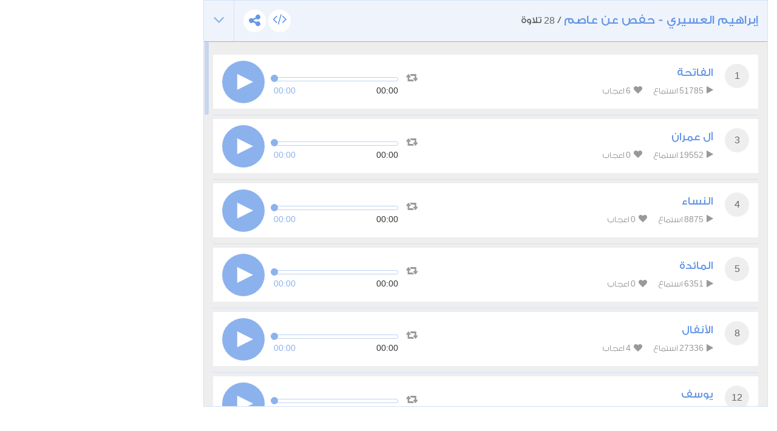

--- FILE ---
content_type: text/html; charset=UTF-8
request_url: https://www.tvquran.com/ar/recitation/505/embeddable
body_size: 5695
content:

<!DOCTYPE html>
<html lang="ar">
  <head>
    <meta charset="utf-8">
    <title>إبراهيم العسيري - حفص عن عاصم - القرآن الكريم تحميل و استماع</title>
    <meta name="description" content="تلاوات القرآن الكريم استماع و تحميل مباشر من موقع تي في قرآن، تحميل المصحف الكامل برابط واحد و تلاوة قرآن كريم مجود و مرتل بصيغة mp3 و جودة عالية, استمع القران الكريم ترتيل و تجويد أشهر القراء مع تنزيل قراءة المصحف المكتوب و السور القرآنية من موقع قران كريم">
    <meta name="author" content="Rawafed">
    <meta http-equiv="X-UA-Compatible" content="IE=edge">
    <meta name="viewport" content="width=device-width, initial-scale=1">
    <link rel="preconnect" href="//tvquran.com">
    
    <link rel="icon" type="image/x-icon" href="/favicon.ico" />
    <meta name="application-name" content="القرآن الكريم تحميل و استماع" />

    <link rel="publisher" href="https://plus.google.com/+tvquran/" />
    <link rel="home" href="https://www.tvquran.com/ar/" />
    
      <script type="text/javascript">
          var googletag = googletag || {};
          googletag.cmd = googletag.cmd || [];
          (function() {
              var gads = document.createElement('script');
              gads.async = true;
              gads.type = 'text/javascript';
              var useSSL = 'https:' == document.location.protocol;
              gads.src = (useSSL ? 'https:' : 'http:') +
                      '//www.googletagservices.com/tag/js/gpt.js';
              var node = document.getElementsByTagName('script')[0];
              node.parentNode.insertBefore(gads, node);
          })();

          googletag.cmd.push(function() {
              googletag.defineSlot('/2673571/tvQuran_250x250', [250, 250], 'div-gpt-ad-1467488181904-0').addService(googletag.pubads());
              googletag.pubads().enableSingleRequest();
              googletag.enableServices();
          });

          //        googletag.cmd.push(function() {
          //            googletag.defineSlot('/2673571/tvQuran_728x90', [728, 90], 'div-gpt-ad-1467513625965-0').addService(googletag.pubads());
          //            googletag.pubads().enableSingleRequest();
          //            googletag.enableServices();
          //        });

          googletag.cmd.push(function() {
              var mapLeader = googletag.sizeMapping().
              addSize([320, 400], [250, 250]).
              addSize([768, 200], [728, 90]).
              build();

              window.LeaderSlot= googletag.defineSlot('/2673571/tvQuran', [320,50], 'div-gpt-ad-1393979881710-0').
              defineSizeMapping(mapLeader).
              addService(googletag.pubads());

              googletag.enableServices();

          });
      </script>

    <script type="text/javascript">

        var _gaq = _gaq || [];
        _gaq.push(['_setAccount', 'UA-25072439-1']);
        _gaq.push(['_trackPageview']);

        (function() {
          var ga = document.createElement('script'); ga.type = 'text/javascript'; ga.async = true;
          ga.src = ('https:' == document.location.protocol ? 'https://ssl' : 'http://www') + '.google-analytics.com/ga.js';
          var s = document.getElementsByTagName('script')[0]; s.parentNode.insertBefore(ga, s);
        })();

    </script>

    
    <!-- Favicons -->
    <link rel="shortcut icon" type='image/x-icon' href="/bundles/tvquran/img/favicon/favicon.ico">
    <link rel="apple-touch-icon-precomposed" sizes="144x144" href="/bundles/tvquran/img/favicon/apple-touch-icon-144x144-precomposed.png">
    <link rel="apple-touch-icon-precomposed" sizes="114x114" href="/bundles/tvquran/img/favicon/apple-touch-icon-114x114-precomposed.png">
    <link rel="apple-touch-icon-precomposed" sizes="72x72" href="/bundles/tvquran/img/favicon/apple-touch-icon-72x72-precomposed.png">
    <link rel="apple-touch-icon-precomposed" href="/bundles/tvquran/img/favicon/apple-touch-icon-precomposed.png">

    <!-- CSS -->
    <link rel="stylesheet" type="text/css" href="/bundles/tvquran/css/bootstrap.min.css">
    <link rel="stylesheet" type="text/css" href="/bundles/tvquran/css/elements.css">
    <link rel="stylesheet" type="text/css" href="/bundles/tvquran/css/style.css">
    <link rel="stylesheet" type="text/css" href="/bundles/tvquran/css/rtl.css">
    <link rel="stylesheet" type="text/css" href="/bundles/tvquran/css/tvQuran.css">

    <!--Icons include-->
    <link href="/bundles/tvquran/fonts/awesome/css/font-awesome.min.css" rel="stylesheet">

    <!-- MAIN FONT - Change this -->
    <link href='https://fonts.googleapis.com/css?family=Open+Sans:400,700,800,600,300,300italic,400italic,600italic,700italic,800italic' rel='stylesheet' type='text/css'>
    
      <!-- HTML5 Shim and Respond.js IE8 support of HTML5 elements and media queries -->
    <!--[if lt IE 9]>
    <script src="/bundles/tvquran/js/lt-ie9/html5shiv.js"></script>
    <script src="/bundles/tvquran/js/lt-ie9/respond.min.js"></script>
    <script src="/bundles/tvquran/js/lt-ie9/css3-mediaqueries.js"></script>
    <![endif]-->
  </head>
  <body>
  <!-- View Alert on IE ---------------------------------------------------------------------------- -->
  <!--[if (lt IE 9) | IE 9]>
  <div class="alert alert-error">
      <p>
          <strong>Warning! This page may not display correctly.</strong>
          <br>
          You are using an outdated version of Internet Explorer. For a faster, safer browsing experience.
      </p>
      <a class="btn btn-white"
         href="http://windows.microsoft.com/en-US/internet-explorer/products/ie/home?ocid=ie6_countdown_bannercode"
         target="_blank">Update Now!</a>

  </div>
  <![endif]-->

  
  <section>
          <div id="maincol" class="col-lg-9">
    <div style="margin-top: 0;"  class="moshaf-group" id="sheikh-msahif">
                                                                                                                                                                                                                                                                                                                                                        
<div class="panel" style="margin-bottom: 0;" >
  <div class="moshaf-title">
    <div class="pull-left">
      <a data-toggle="collapse" class="collapse-head angle-togg" data-parent="#sheikh-msahif" href="#moshaf-1"><i class="fa fa-angle-down"></i></a>
    </div>
    <div class="pull-left moshaf-title-action">
            <a class="btn-white-circle  openclose" href="#moshaf1-code"><i class="fa fa-code"></i></a>
      <div class="dropdown icon-share actions-sharing">
        <a class=" cur btn-white-circle" data-toggle="dropdown"><i class="fa fa-share-alt"></i></a>
        <div class="dropdown-menu">
          <div class="share-box" data-counts="off" data-title="إبراهيم العسيري - حفص عن عاصم" data-url="https://www.tvquran.com/ar/collection/7/%D8%A5%D8%A8%D8%B1%D8%A7%D9%87%D9%8A%D9%85-%D8%A7%D9%84%D8%B9%D8%B3%D9%8A%D8%B1%D9%8A-%D8%AD%D9%81%D8%B5-%D8%B9%D9%86-%D8%B9%D8%A7%D8%B5%D9%85"></div>
        </div>
      </div>
    </div>

    <a data-toggle="collapse" class="collapse-head" data-parent="#sheikh-msahif" href="#moshaf-1">
      <h2>إبراهيم العسيري - حفص عن عاصم</h2> / <span class="font-eng">28</span> تلاوة
    </a>

    <div class="code" id="moshaf1-code">
      <textarea readonly class="form-control codearea" rows="1"><iframe align="center" src="https://www.tvquran.com/ar/recitation/7/collection_embeddable" frameborder="0" allowtransparency="1" scrolling="no" width="825" height="670"></iframe></textarea>
    </div>
  </div>
  <div id="moshaf-1" class="moshaf panel-collapse collapse in">
    <div class="panel-body">
      <ul class="main-list">
                                          <li>
                              
            
            
    
                        
                                                                    
    <article class="w-box" id="playercell-501">
                    <span class="sorah-num">1</span>
                <div class="listitem-details">
                            <h4><span>الفاتحة</span></h4>
            
            <div class="listitem-action">
                <a><i class="fa fa-play"></i> <span class="font-eng">51785</span> استماع</a>
                <a><i class="fa fa-heart"></i> <span class="font-eng" id="upVotes_501">6</span> اعجاب</a>
            </div>
            <div class="listitem-action" style="display: none;">
                                
                <a href="javascript:;" class="rateEntry " data-id="501"><i class="fa fa-heart-o"></i> أعجبني</a>

                                <div class="dropdown actions-sharing">
                    <a class="dropdown-toggle cur" data-toggle="dropdown"><i class="fa fa-share-alt"></i> مشاركة</a>
                    <div class="dropdown-menu">
                        <div class="share-box" id="sharing_501" data-title="الفاتحة" data-url="https://www.tvquran.com/ar/recitation/501"></div>
                    </div>
                </div>

                <a href="//download.tvquran.com/download/TvQuran.com__Al-Asiri/001.mp3" download="//download.tvquran.com/download/TvQuran.com__Al-Asiri/001.mp3"><i class="fa fa-download"></i> تحميل</a>
                <div class="dropdown">
                    <a class="dropdown-toggle cur" data-toggle="dropdown"><i class="fa fa-bars"></i>أخرى</a>
                    <div class="dropdown-menu">
                        <a class="dropdown-item openclose" href="#audio501-code">كود الإضافة للصفحات</a>
                        <a class="dropdown-item report-problem" href="/ar/recitation/501/report-problem"  title="الفاتحة">تبليغ عن مشكلة</a>
                    </div>
                </div>
            </div>
        </div>

        <div class="audio-player">
            <a class="repeat-track" id="repeattrack-501" data-audioid="audiofile-501-9152179063" data-toggle="tooltip" data-placement="top" title="تكرار المقطع باستمرار"><i class="fa fa-retweet"></i></a>
            <div class="audioPlayer" id="audiofile-501-9152179063" data-file="//download.tvquran.com/download/TvQuran.com__Al-Asiri/001.mp3">يتم تحميل مشغل الصوتيات</div>
        </div>

        <div class="code" id="audio501-code">
            <textarea readonly class="form-control codearea" rows="1"><iframe align="center" src="https://www.tvquran.com/ar/recitation/501/embeddable" frameborder="0" allowtransparency="1" scrolling="no" width="825" height="670"></iframe></textarea>
        </div>
    </article>
            </li>
          
                                                                            
                                                                                                    <li>
                              
            
                        
    
                        
                                                                    
    <article class="w-box" id="playercell-22531">
                    <span class="sorah-num">3</span>
                <div class="listitem-details">
                            <h4><span>آل عمران</span></h4>
            
            <div class="listitem-action">
                <a><i class="fa fa-play"></i> <span class="font-eng">19552</span> استماع</a>
                <a><i class="fa fa-heart"></i> <span class="font-eng" id="upVotes_22531">0</span> اعجاب</a>
            </div>
            <div class="listitem-action" style="display: none;">
                                
                <a href="javascript:;" class="rateEntry " data-id="22531"><i class="fa fa-heart-o"></i> أعجبني</a>

                                <div class="dropdown actions-sharing">
                    <a class="dropdown-toggle cur" data-toggle="dropdown"><i class="fa fa-share-alt"></i> مشاركة</a>
                    <div class="dropdown-menu">
                        <div class="share-box" id="sharing_22531" data-title="آل عمران" data-url="https://www.tvquran.com/ar/recitation/19174"></div>
                    </div>
                </div>

                <a href="//download.tvquran.com/download/recitations/8/7/5d727ca2a9cfd.mp3" download="//download.tvquran.com/download/recitations/8/7/5d727ca2a9cfd.mp3"><i class="fa fa-download"></i> تحميل</a>
                <div class="dropdown">
                    <a class="dropdown-toggle cur" data-toggle="dropdown"><i class="fa fa-bars"></i>أخرى</a>
                    <div class="dropdown-menu">
                        <a class="dropdown-item openclose" href="#audio22531-code">كود الإضافة للصفحات</a>
                        <a class="dropdown-item report-problem" href="/ar/recitation/19174/report-problem"  title="آل عمران">تبليغ عن مشكلة</a>
                    </div>
                </div>
            </div>
        </div>

        <div class="audio-player">
            <a class="repeat-track" id="repeattrack-22531" data-audioid="audiofile-22531-1557821259" data-toggle="tooltip" data-placement="top" title="تكرار المقطع باستمرار"><i class="fa fa-retweet"></i></a>
            <div class="audioPlayer" id="audiofile-22531-1557821259" data-file="//download.tvquran.com/download/recitations/8/7/5d727ca2a9cfd.mp3">يتم تحميل مشغل الصوتيات</div>
        </div>

        <div class="code" id="audio22531-code">
            <textarea readonly class="form-control codearea" rows="1"><iframe align="center" src="https://www.tvquran.com/ar/recitation/19174/embeddable" frameborder="0" allowtransparency="1" scrolling="no" width="825" height="670"></iframe></textarea>
        </div>
    </article>
            </li>
          
                                                                                                    <li>
                              
            
                        
    
                        
                                                                    
    <article class="w-box" id="playercell-22532">
                    <span class="sorah-num">4</span>
                <div class="listitem-details">
                            <h4><span>النساء</span></h4>
            
            <div class="listitem-action">
                <a><i class="fa fa-play"></i> <span class="font-eng">8875</span> استماع</a>
                <a><i class="fa fa-heart"></i> <span class="font-eng" id="upVotes_22532">0</span> اعجاب</a>
            </div>
            <div class="listitem-action" style="display: none;">
                                
                <a href="javascript:;" class="rateEntry " data-id="22532"><i class="fa fa-heart-o"></i> أعجبني</a>

                                <div class="dropdown actions-sharing">
                    <a class="dropdown-toggle cur" data-toggle="dropdown"><i class="fa fa-share-alt"></i> مشاركة</a>
                    <div class="dropdown-menu">
                        <div class="share-box" id="sharing_22532" data-title="النساء" data-url="https://www.tvquran.com/ar/recitation/19175"></div>
                    </div>
                </div>

                <a href="//download.tvquran.com/download/recitations/8/7/5d727ef718b88.mp3" download="//download.tvquran.com/download/recitations/8/7/5d727ef718b88.mp3"><i class="fa fa-download"></i> تحميل</a>
                <div class="dropdown">
                    <a class="dropdown-toggle cur" data-toggle="dropdown"><i class="fa fa-bars"></i>أخرى</a>
                    <div class="dropdown-menu">
                        <a class="dropdown-item openclose" href="#audio22532-code">كود الإضافة للصفحات</a>
                        <a class="dropdown-item report-problem" href="/ar/recitation/19175/report-problem"  title="النساء">تبليغ عن مشكلة</a>
                    </div>
                </div>
            </div>
        </div>

        <div class="audio-player">
            <a class="repeat-track" id="repeattrack-22532" data-audioid="audiofile-22532-4027148151" data-toggle="tooltip" data-placement="top" title="تكرار المقطع باستمرار"><i class="fa fa-retweet"></i></a>
            <div class="audioPlayer" id="audiofile-22532-4027148151" data-file="//download.tvquran.com/download/recitations/8/7/5d727ef718b88.mp3">يتم تحميل مشغل الصوتيات</div>
        </div>

        <div class="code" id="audio22532-code">
            <textarea readonly class="form-control codearea" rows="1"><iframe align="center" src="https://www.tvquran.com/ar/recitation/19175/embeddable" frameborder="0" allowtransparency="1" scrolling="no" width="825" height="670"></iframe></textarea>
        </div>
    </article>
            </li>
          
                                                                                                    <li>
                              
            
                        
    
                        
                                                                    
    <article class="w-box" id="playercell-22533">
                    <span class="sorah-num">5</span>
                <div class="listitem-details">
                            <h4><span>المائدة</span></h4>
            
            <div class="listitem-action">
                <a><i class="fa fa-play"></i> <span class="font-eng">6351</span> استماع</a>
                <a><i class="fa fa-heart"></i> <span class="font-eng" id="upVotes_22533">0</span> اعجاب</a>
            </div>
            <div class="listitem-action" style="display: none;">
                                
                <a href="javascript:;" class="rateEntry " data-id="22533"><i class="fa fa-heart-o"></i> أعجبني</a>

                                <div class="dropdown actions-sharing">
                    <a class="dropdown-toggle cur" data-toggle="dropdown"><i class="fa fa-share-alt"></i> مشاركة</a>
                    <div class="dropdown-menu">
                        <div class="share-box" id="sharing_22533" data-title="المائدة" data-url="https://www.tvquran.com/ar/recitation/19176"></div>
                    </div>
                </div>

                <a href="//download.tvquran.com/download/recitations/8/7/5d727f6faf5bc.mp3" download="//download.tvquran.com/download/recitations/8/7/5d727f6faf5bc.mp3"><i class="fa fa-download"></i> تحميل</a>
                <div class="dropdown">
                    <a class="dropdown-toggle cur" data-toggle="dropdown"><i class="fa fa-bars"></i>أخرى</a>
                    <div class="dropdown-menu">
                        <a class="dropdown-item openclose" href="#audio22533-code">كود الإضافة للصفحات</a>
                        <a class="dropdown-item report-problem" href="/ar/recitation/19176/report-problem"  title="المائدة">تبليغ عن مشكلة</a>
                    </div>
                </div>
            </div>
        </div>

        <div class="audio-player">
            <a class="repeat-track" id="repeattrack-22533" data-audioid="audiofile-22533-4271505683" data-toggle="tooltip" data-placement="top" title="تكرار المقطع باستمرار"><i class="fa fa-retweet"></i></a>
            <div class="audioPlayer" id="audiofile-22533-4271505683" data-file="//download.tvquran.com/download/recitations/8/7/5d727f6faf5bc.mp3">يتم تحميل مشغل الصوتيات</div>
        </div>

        <div class="code" id="audio22533-code">
            <textarea readonly class="form-control codearea" rows="1"><iframe align="center" src="https://www.tvquran.com/ar/recitation/19176/embeddable" frameborder="0" allowtransparency="1" scrolling="no" width="825" height="670"></iframe></textarea>
        </div>
    </article>
            </li>
          
                                                                            
                                                                            
                                                                                                    <li>
                              
            
            
    
                        
                                                                    
    <article class="w-box" id="playercell-502">
                    <span class="sorah-num">8</span>
                <div class="listitem-details">
                            <h4><span>الأنفال</span></h4>
            
            <div class="listitem-action">
                <a><i class="fa fa-play"></i> <span class="font-eng">27336</span> استماع</a>
                <a><i class="fa fa-heart"></i> <span class="font-eng" id="upVotes_502">4</span> اعجاب</a>
            </div>
            <div class="listitem-action" style="display: none;">
                                
                <a href="javascript:;" class="rateEntry " data-id="502"><i class="fa fa-heart-o"></i> أعجبني</a>

                                <div class="dropdown actions-sharing">
                    <a class="dropdown-toggle cur" data-toggle="dropdown"><i class="fa fa-share-alt"></i> مشاركة</a>
                    <div class="dropdown-menu">
                        <div class="share-box" id="sharing_502" data-title="الأنفال" data-url="https://www.tvquran.com/ar/recitation/502"></div>
                    </div>
                </div>

                <a href="//download.tvquran.com/download/TvQuran.com__Al-Asiri/008.mp3" download="//download.tvquran.com/download/TvQuran.com__Al-Asiri/008.mp3"><i class="fa fa-download"></i> تحميل</a>
                <div class="dropdown">
                    <a class="dropdown-toggle cur" data-toggle="dropdown"><i class="fa fa-bars"></i>أخرى</a>
                    <div class="dropdown-menu">
                        <a class="dropdown-item openclose" href="#audio502-code">كود الإضافة للصفحات</a>
                        <a class="dropdown-item report-problem" href="/ar/recitation/502/report-problem"  title="الأنفال">تبليغ عن مشكلة</a>
                    </div>
                </div>
            </div>
        </div>

        <div class="audio-player">
            <a class="repeat-track" id="repeattrack-502" data-audioid="audiofile-502-7325986054" data-toggle="tooltip" data-placement="top" title="تكرار المقطع باستمرار"><i class="fa fa-retweet"></i></a>
            <div class="audioPlayer" id="audiofile-502-7325986054" data-file="//download.tvquran.com/download/TvQuran.com__Al-Asiri/008.mp3">يتم تحميل مشغل الصوتيات</div>
        </div>

        <div class="code" id="audio502-code">
            <textarea readonly class="form-control codearea" rows="1"><iframe align="center" src="https://www.tvquran.com/ar/recitation/502/embeddable" frameborder="0" allowtransparency="1" scrolling="no" width="825" height="670"></iframe></textarea>
        </div>
    </article>
            </li>
          
                                                                            
                                                                            
                                                                            
                                                                                                    <li>
                              
            
                        
    
                        
                                                                    
    <article class="w-box" id="playercell-22534">
                    <span class="sorah-num">12</span>
                <div class="listitem-details">
                            <h4><span>يوسف</span></h4>
            
            <div class="listitem-action">
                <a><i class="fa fa-play"></i> <span class="font-eng">6662</span> استماع</a>
                <a><i class="fa fa-heart"></i> <span class="font-eng" id="upVotes_22534">0</span> اعجاب</a>
            </div>
            <div class="listitem-action" style="display: none;">
                                
                <a href="javascript:;" class="rateEntry " data-id="22534"><i class="fa fa-heart-o"></i> أعجبني</a>

                                <div class="dropdown actions-sharing">
                    <a class="dropdown-toggle cur" data-toggle="dropdown"><i class="fa fa-share-alt"></i> مشاركة</a>
                    <div class="dropdown-menu">
                        <div class="share-box" id="sharing_22534" data-title="يوسف" data-url="https://www.tvquran.com/ar/recitation/19177"></div>
                    </div>
                </div>

                <a href="//download.tvquran.com/download/recitations/8/7/5d72803062e9a.mp3" download="//download.tvquran.com/download/recitations/8/7/5d72803062e9a.mp3"><i class="fa fa-download"></i> تحميل</a>
                <div class="dropdown">
                    <a class="dropdown-toggle cur" data-toggle="dropdown"><i class="fa fa-bars"></i>أخرى</a>
                    <div class="dropdown-menu">
                        <a class="dropdown-item openclose" href="#audio22534-code">كود الإضافة للصفحات</a>
                        <a class="dropdown-item report-problem" href="/ar/recitation/19177/report-problem"  title="يوسف">تبليغ عن مشكلة</a>
                    </div>
                </div>
            </div>
        </div>

        <div class="audio-player">
            <a class="repeat-track" id="repeattrack-22534" data-audioid="audiofile-22534-8454451760" data-toggle="tooltip" data-placement="top" title="تكرار المقطع باستمرار"><i class="fa fa-retweet"></i></a>
            <div class="audioPlayer" id="audiofile-22534-8454451760" data-file="//download.tvquran.com/download/recitations/8/7/5d72803062e9a.mp3">يتم تحميل مشغل الصوتيات</div>
        </div>

        <div class="code" id="audio22534-code">
            <textarea readonly class="form-control codearea" rows="1"><iframe align="center" src="https://www.tvquran.com/ar/recitation/19177/embeddable" frameborder="0" allowtransparency="1" scrolling="no" width="825" height="670"></iframe></textarea>
        </div>
    </article>
            </li>
          
                                                                                                    <li>
                              
            
                        
    
                        
                                                                    
    <article class="w-box" id="playercell-22536">
                    <span class="sorah-num">13</span>
                <div class="listitem-details">
                            <h4><span>الرعد</span></h4>
            
            <div class="listitem-action">
                <a><i class="fa fa-play"></i> <span class="font-eng">5546</span> استماع</a>
                <a><i class="fa fa-heart"></i> <span class="font-eng" id="upVotes_22536">0</span> اعجاب</a>
            </div>
            <div class="listitem-action" style="display: none;">
                                
                <a href="javascript:;" class="rateEntry " data-id="22536"><i class="fa fa-heart-o"></i> أعجبني</a>

                                <div class="dropdown actions-sharing">
                    <a class="dropdown-toggle cur" data-toggle="dropdown"><i class="fa fa-share-alt"></i> مشاركة</a>
                    <div class="dropdown-menu">
                        <div class="share-box" id="sharing_22536" data-title="الرعد" data-url="https://www.tvquran.com/ar/recitation/19179"></div>
                    </div>
                </div>

                <a href="//download.tvquran.com/download/recitations/8/7/5d72828b8b26f.mp3" download="//download.tvquran.com/download/recitations/8/7/5d72828b8b26f.mp3"><i class="fa fa-download"></i> تحميل</a>
                <div class="dropdown">
                    <a class="dropdown-toggle cur" data-toggle="dropdown"><i class="fa fa-bars"></i>أخرى</a>
                    <div class="dropdown-menu">
                        <a class="dropdown-item openclose" href="#audio22536-code">كود الإضافة للصفحات</a>
                        <a class="dropdown-item report-problem" href="/ar/recitation/19179/report-problem"  title="الرعد">تبليغ عن مشكلة</a>
                    </div>
                </div>
            </div>
        </div>

        <div class="audio-player">
            <a class="repeat-track" id="repeattrack-22536" data-audioid="audiofile-22536-2074201040" data-toggle="tooltip" data-placement="top" title="تكرار المقطع باستمرار"><i class="fa fa-retweet"></i></a>
            <div class="audioPlayer" id="audiofile-22536-2074201040" data-file="//download.tvquran.com/download/recitations/8/7/5d72828b8b26f.mp3">يتم تحميل مشغل الصوتيات</div>
        </div>

        <div class="code" id="audio22536-code">
            <textarea readonly class="form-control codearea" rows="1"><iframe align="center" src="https://www.tvquran.com/ar/recitation/19179/embeddable" frameborder="0" allowtransparency="1" scrolling="no" width="825" height="670"></iframe></textarea>
        </div>
    </article>
            </li>
          
                                                                                                    <li>
                              
            
            
    
                        
                                                                    
    <article class="w-box" id="playercell-503">
                    <span class="sorah-num">14</span>
                <div class="listitem-details">
                            <h4><span>إبراهيم</span></h4>
            
            <div class="listitem-action">
                <a><i class="fa fa-play"></i> <span class="font-eng">15174</span> استماع</a>
                <a><i class="fa fa-heart"></i> <span class="font-eng" id="upVotes_503">3</span> اعجاب</a>
            </div>
            <div class="listitem-action" style="display: none;">
                                
                <a href="javascript:;" class="rateEntry " data-id="503"><i class="fa fa-heart-o"></i> أعجبني</a>

                                <div class="dropdown actions-sharing">
                    <a class="dropdown-toggle cur" data-toggle="dropdown"><i class="fa fa-share-alt"></i> مشاركة</a>
                    <div class="dropdown-menu">
                        <div class="share-box" id="sharing_503" data-title="إبراهيم" data-url="https://www.tvquran.com/ar/recitation/503"></div>
                    </div>
                </div>

                <a href="//download.tvquran.com/download/TvQuran.com__Al-Asiri/014.mp3" download="//download.tvquran.com/download/TvQuran.com__Al-Asiri/014.mp3"><i class="fa fa-download"></i> تحميل</a>
                <div class="dropdown">
                    <a class="dropdown-toggle cur" data-toggle="dropdown"><i class="fa fa-bars"></i>أخرى</a>
                    <div class="dropdown-menu">
                        <a class="dropdown-item openclose" href="#audio503-code">كود الإضافة للصفحات</a>
                        <a class="dropdown-item report-problem" href="/ar/recitation/503/report-problem"  title="إبراهيم">تبليغ عن مشكلة</a>
                    </div>
                </div>
            </div>
        </div>

        <div class="audio-player">
            <a class="repeat-track" id="repeattrack-503" data-audioid="audiofile-503-7318259209" data-toggle="tooltip" data-placement="top" title="تكرار المقطع باستمرار"><i class="fa fa-retweet"></i></a>
            <div class="audioPlayer" id="audiofile-503-7318259209" data-file="//download.tvquran.com/download/TvQuran.com__Al-Asiri/014.mp3">يتم تحميل مشغل الصوتيات</div>
        </div>

        <div class="code" id="audio503-code">
            <textarea readonly class="form-control codearea" rows="1"><iframe align="center" src="https://www.tvquran.com/ar/recitation/503/embeddable" frameborder="0" allowtransparency="1" scrolling="no" width="825" height="670"></iframe></textarea>
        </div>
    </article>
            </li>
          
                                                                            
                                                                            
                                                                                                    <li>
                              
            
                        
    
                        
                                                                    
    <article class="w-box" id="playercell-22537">
                    <span class="sorah-num">17</span>
                <div class="listitem-details">
                            <h4><span>الإسراء</span></h4>
            
            <div class="listitem-action">
                <a><i class="fa fa-play"></i> <span class="font-eng">4546</span> استماع</a>
                <a><i class="fa fa-heart"></i> <span class="font-eng" id="upVotes_22537">0</span> اعجاب</a>
            </div>
            <div class="listitem-action" style="display: none;">
                                
                <a href="javascript:;" class="rateEntry " data-id="22537"><i class="fa fa-heart-o"></i> أعجبني</a>

                                <div class="dropdown actions-sharing">
                    <a class="dropdown-toggle cur" data-toggle="dropdown"><i class="fa fa-share-alt"></i> مشاركة</a>
                    <div class="dropdown-menu">
                        <div class="share-box" id="sharing_22537" data-title="الإسراء" data-url="https://www.tvquran.com/ar/recitation/19180"></div>
                    </div>
                </div>

                <a href="//download.tvquran.com/download/recitations/8/7/5d7282f73dbef.mp3" download="//download.tvquran.com/download/recitations/8/7/5d7282f73dbef.mp3"><i class="fa fa-download"></i> تحميل</a>
                <div class="dropdown">
                    <a class="dropdown-toggle cur" data-toggle="dropdown"><i class="fa fa-bars"></i>أخرى</a>
                    <div class="dropdown-menu">
                        <a class="dropdown-item openclose" href="#audio22537-code">كود الإضافة للصفحات</a>
                        <a class="dropdown-item report-problem" href="/ar/recitation/19180/report-problem"  title="الإسراء">تبليغ عن مشكلة</a>
                    </div>
                </div>
            </div>
        </div>

        <div class="audio-player">
            <a class="repeat-track" id="repeattrack-22537" data-audioid="audiofile-22537-6222689302" data-toggle="tooltip" data-placement="top" title="تكرار المقطع باستمرار"><i class="fa fa-retweet"></i></a>
            <div class="audioPlayer" id="audiofile-22537-6222689302" data-file="//download.tvquran.com/download/recitations/8/7/5d7282f73dbef.mp3">يتم تحميل مشغل الصوتيات</div>
        </div>

        <div class="code" id="audio22537-code">
            <textarea readonly class="form-control codearea" rows="1"><iframe align="center" src="https://www.tvquran.com/ar/recitation/19180/embeddable" frameborder="0" allowtransparency="1" scrolling="no" width="825" height="670"></iframe></textarea>
        </div>
    </article>
            </li>
          
                                                                                                    <li>
                              
            
                        
    
                        
                                                                    
    <article class="w-box" id="playercell-22535">
                    <span class="sorah-num">18</span>
                <div class="listitem-details">
                            <h4><span>الكهف</span></h4>
            
            <div class="listitem-action">
                <a><i class="fa fa-play"></i> <span class="font-eng">4617</span> استماع</a>
                <a><i class="fa fa-heart"></i> <span class="font-eng" id="upVotes_22535">0</span> اعجاب</a>
            </div>
            <div class="listitem-action" style="display: none;">
                                
                <a href="javascript:;" class="rateEntry " data-id="22535"><i class="fa fa-heart-o"></i> أعجبني</a>

                                <div class="dropdown actions-sharing">
                    <a class="dropdown-toggle cur" data-toggle="dropdown"><i class="fa fa-share-alt"></i> مشاركة</a>
                    <div class="dropdown-menu">
                        <div class="share-box" id="sharing_22535" data-title="الكهف" data-url="https://www.tvquran.com/ar/recitation/19178"></div>
                    </div>
                </div>

                <a href="//download.tvquran.com/download/recitations/8/7/5d72813b45a12.mp3" download="//download.tvquran.com/download/recitations/8/7/5d72813b45a12.mp3"><i class="fa fa-download"></i> تحميل</a>
                <div class="dropdown">
                    <a class="dropdown-toggle cur" data-toggle="dropdown"><i class="fa fa-bars"></i>أخرى</a>
                    <div class="dropdown-menu">
                        <a class="dropdown-item openclose" href="#audio22535-code">كود الإضافة للصفحات</a>
                        <a class="dropdown-item report-problem" href="/ar/recitation/19178/report-problem"  title="الكهف">تبليغ عن مشكلة</a>
                    </div>
                </div>
            </div>
        </div>

        <div class="audio-player">
            <a class="repeat-track" id="repeattrack-22535" data-audioid="audiofile-22535-9827774979" data-toggle="tooltip" data-placement="top" title="تكرار المقطع باستمرار"><i class="fa fa-retweet"></i></a>
            <div class="audioPlayer" id="audiofile-22535-9827774979" data-file="//download.tvquran.com/download/recitations/8/7/5d72813b45a12.mp3">يتم تحميل مشغل الصوتيات</div>
        </div>

        <div class="code" id="audio22535-code">
            <textarea readonly class="form-control codearea" rows="1"><iframe align="center" src="https://www.tvquran.com/ar/recitation/19178/embeddable" frameborder="0" allowtransparency="1" scrolling="no" width="825" height="670"></iframe></textarea>
        </div>
    </article>
            </li>
          
                                                                                                    <li>
                              
            
            
    
                        
                                                                    
    <article class="w-box" id="playercell-504">
                    <span class="sorah-num">19</span>
                <div class="listitem-details">
                            <h4><span>مريم</span></h4>
            
            <div class="listitem-action">
                <a><i class="fa fa-play"></i> <span class="font-eng">13370</span> استماع</a>
                <a><i class="fa fa-heart"></i> <span class="font-eng" id="upVotes_504">3</span> اعجاب</a>
            </div>
            <div class="listitem-action" style="display: none;">
                                
                <a href="javascript:;" class="rateEntry " data-id="504"><i class="fa fa-heart-o"></i> أعجبني</a>

                                <div class="dropdown actions-sharing">
                    <a class="dropdown-toggle cur" data-toggle="dropdown"><i class="fa fa-share-alt"></i> مشاركة</a>
                    <div class="dropdown-menu">
                        <div class="share-box" id="sharing_504" data-title="مريم" data-url="https://www.tvquran.com/ar/recitation/504"></div>
                    </div>
                </div>

                <a href="//download.tvquran.com/download/TvQuran.com__Al-Asiri/019.mp3" download="//download.tvquran.com/download/TvQuran.com__Al-Asiri/019.mp3"><i class="fa fa-download"></i> تحميل</a>
                <div class="dropdown">
                    <a class="dropdown-toggle cur" data-toggle="dropdown"><i class="fa fa-bars"></i>أخرى</a>
                    <div class="dropdown-menu">
                        <a class="dropdown-item openclose" href="#audio504-code">كود الإضافة للصفحات</a>
                        <a class="dropdown-item report-problem" href="/ar/recitation/504/report-problem"  title="مريم">تبليغ عن مشكلة</a>
                    </div>
                </div>
            </div>
        </div>

        <div class="audio-player">
            <a class="repeat-track" id="repeattrack-504" data-audioid="audiofile-504-2907290256" data-toggle="tooltip" data-placement="top" title="تكرار المقطع باستمرار"><i class="fa fa-retweet"></i></a>
            <div class="audioPlayer" id="audiofile-504-2907290256" data-file="//download.tvquran.com/download/TvQuran.com__Al-Asiri/019.mp3">يتم تحميل مشغل الصوتيات</div>
        </div>

        <div class="code" id="audio504-code">
            <textarea readonly class="form-control codearea" rows="1"><iframe align="center" src="https://www.tvquran.com/ar/recitation/504/embeddable" frameborder="0" allowtransparency="1" scrolling="no" width="825" height="670"></iframe></textarea>
        </div>
    </article>
            </li>
          
                                                                                                    <li>
                              
            
                        
    
                        
                                                                    
    <article class="w-box" id="playercell-22538">
                    <span class="sorah-num">20</span>
                <div class="listitem-details">
                            <h4><span>طه</span></h4>
            
            <div class="listitem-action">
                <a><i class="fa fa-play"></i> <span class="font-eng">4348</span> استماع</a>
                <a><i class="fa fa-heart"></i> <span class="font-eng" id="upVotes_22538">0</span> اعجاب</a>
            </div>
            <div class="listitem-action" style="display: none;">
                                
                <a href="javascript:;" class="rateEntry " data-id="22538"><i class="fa fa-heart-o"></i> أعجبني</a>

                                <div class="dropdown actions-sharing">
                    <a class="dropdown-toggle cur" data-toggle="dropdown"><i class="fa fa-share-alt"></i> مشاركة</a>
                    <div class="dropdown-menu">
                        <div class="share-box" id="sharing_22538" data-title="طه" data-url="https://www.tvquran.com/ar/recitation/19181"></div>
                    </div>
                </div>

                <a href="//download.tvquran.com/download/recitations/8/7/5d728382555ae.mp3" download="//download.tvquran.com/download/recitations/8/7/5d728382555ae.mp3"><i class="fa fa-download"></i> تحميل</a>
                <div class="dropdown">
                    <a class="dropdown-toggle cur" data-toggle="dropdown"><i class="fa fa-bars"></i>أخرى</a>
                    <div class="dropdown-menu">
                        <a class="dropdown-item openclose" href="#audio22538-code">كود الإضافة للصفحات</a>
                        <a class="dropdown-item report-problem" href="/ar/recitation/19181/report-problem"  title="طه">تبليغ عن مشكلة</a>
                    </div>
                </div>
            </div>
        </div>

        <div class="audio-player">
            <a class="repeat-track" id="repeattrack-22538" data-audioid="audiofile-22538-8712580265" data-toggle="tooltip" data-placement="top" title="تكرار المقطع باستمرار"><i class="fa fa-retweet"></i></a>
            <div class="audioPlayer" id="audiofile-22538-8712580265" data-file="//download.tvquran.com/download/recitations/8/7/5d728382555ae.mp3">يتم تحميل مشغل الصوتيات</div>
        </div>

        <div class="code" id="audio22538-code">
            <textarea readonly class="form-control codearea" rows="1"><iframe align="center" src="https://www.tvquran.com/ar/recitation/19181/embeddable" frameborder="0" allowtransparency="1" scrolling="no" width="825" height="670"></iframe></textarea>
        </div>
    </article>
            </li>
          
                                                                                                    <li>
                              
            
            
    
                        
                                                                    
    <article class="w-box" id="playercell-505">
                    <span class="sorah-num">21</span>
                <div class="listitem-details">
                            <h4><span>الأنبياء</span></h4>
            
            <div class="listitem-action">
                <a><i class="fa fa-play"></i> <span class="font-eng">9981</span> استماع</a>
                <a><i class="fa fa-heart"></i> <span class="font-eng" id="upVotes_505">2</span> اعجاب</a>
            </div>
            <div class="listitem-action" style="display: none;">
                                
                <a href="javascript:;" class="rateEntry " data-id="505"><i class="fa fa-heart-o"></i> أعجبني</a>

                                <div class="dropdown actions-sharing">
                    <a class="dropdown-toggle cur" data-toggle="dropdown"><i class="fa fa-share-alt"></i> مشاركة</a>
                    <div class="dropdown-menu">
                        <div class="share-box" id="sharing_505" data-title="الأنبياء" data-url="https://www.tvquran.com/ar/recitation/505"></div>
                    </div>
                </div>

                <a href="//download.tvquran.com/download/TvQuran.com__Al-Asiri/021.mp3" download="//download.tvquran.com/download/TvQuran.com__Al-Asiri/021.mp3"><i class="fa fa-download"></i> تحميل</a>
                <div class="dropdown">
                    <a class="dropdown-toggle cur" data-toggle="dropdown"><i class="fa fa-bars"></i>أخرى</a>
                    <div class="dropdown-menu">
                        <a class="dropdown-item openclose" href="#audio505-code">كود الإضافة للصفحات</a>
                        <a class="dropdown-item report-problem" href="/ar/recitation/505/report-problem"  title="الأنبياء">تبليغ عن مشكلة</a>
                    </div>
                </div>
            </div>
        </div>

        <div class="audio-player">
            <a class="repeat-track" id="repeattrack-505" data-audioid="audiofile-505-6419081880" data-toggle="tooltip" data-placement="top" title="تكرار المقطع باستمرار"><i class="fa fa-retweet"></i></a>
            <div class="audioPlayer" id="audiofile-505-6419081880" data-file="//download.tvquran.com/download/TvQuran.com__Al-Asiri/021.mp3">يتم تحميل مشغل الصوتيات</div>
        </div>

        <div class="code" id="audio505-code">
            <textarea readonly class="form-control codearea" rows="1"><iframe align="center" src="https://www.tvquran.com/ar/recitation/505/embeddable" frameborder="0" allowtransparency="1" scrolling="no" width="825" height="670"></iframe></textarea>
        </div>
    </article>
            </li>
          
                                                                            
                                                                                                    <li>
                              
            
            
    
                        
                                                                    
    <article class="w-box" id="playercell-506">
                    <span class="sorah-num">23</span>
                <div class="listitem-details">
                            <h4><span>المؤمنون</span></h4>
            
            <div class="listitem-action">
                <a><i class="fa fa-play"></i> <span class="font-eng">85657</span> استماع</a>
                <a><i class="fa fa-heart"></i> <span class="font-eng" id="upVotes_506">1</span> اعجاب</a>
            </div>
            <div class="listitem-action" style="display: none;">
                                
                <a href="javascript:;" class="rateEntry " data-id="506"><i class="fa fa-heart-o"></i> أعجبني</a>

                                <div class="dropdown actions-sharing">
                    <a class="dropdown-toggle cur" data-toggle="dropdown"><i class="fa fa-share-alt"></i> مشاركة</a>
                    <div class="dropdown-menu">
                        <div class="share-box" id="sharing_506" data-title="المؤمنون" data-url="https://www.tvquran.com/ar/recitation/506"></div>
                    </div>
                </div>

                <a href="//download.tvquran.com/download/TvQuran.com__Al-Asiri/023.MP3" download="//download.tvquran.com/download/TvQuran.com__Al-Asiri/023.MP3"><i class="fa fa-download"></i> تحميل</a>
                <div class="dropdown">
                    <a class="dropdown-toggle cur" data-toggle="dropdown"><i class="fa fa-bars"></i>أخرى</a>
                    <div class="dropdown-menu">
                        <a class="dropdown-item openclose" href="#audio506-code">كود الإضافة للصفحات</a>
                        <a class="dropdown-item report-problem" href="/ar/recitation/506/report-problem"  title="المؤمنون">تبليغ عن مشكلة</a>
                    </div>
                </div>
            </div>
        </div>

        <div class="audio-player">
            <a class="repeat-track" id="repeattrack-506" data-audioid="audiofile-506-3749562884" data-toggle="tooltip" data-placement="top" title="تكرار المقطع باستمرار"><i class="fa fa-retweet"></i></a>
            <div class="audioPlayer" id="audiofile-506-3749562884" data-file="//download.tvquran.com/download/TvQuran.com__Al-Asiri/023.MP3">يتم تحميل مشغل الصوتيات</div>
        </div>

        <div class="code" id="audio506-code">
            <textarea readonly class="form-control codearea" rows="1"><iframe align="center" src="https://www.tvquran.com/ar/recitation/506/embeddable" frameborder="0" allowtransparency="1" scrolling="no" width="825" height="670"></iframe></textarea>
        </div>
    </article>
            </li>
          
                                                                            
                                                                            
                                                                            
                                                                                                    <li>
                              
            
            
    
                        
                                                                    
    <article class="w-box" id="playercell-507">
                    <span class="sorah-num">27</span>
                <div class="listitem-details">
                            <h4><span>النمل</span></h4>
            
            <div class="listitem-action">
                <a><i class="fa fa-play"></i> <span class="font-eng">7682</span> استماع</a>
                <a><i class="fa fa-heart"></i> <span class="font-eng" id="upVotes_507">0</span> اعجاب</a>
            </div>
            <div class="listitem-action" style="display: none;">
                                
                <a href="javascript:;" class="rateEntry " data-id="507"><i class="fa fa-heart-o"></i> أعجبني</a>

                                <div class="dropdown actions-sharing">
                    <a class="dropdown-toggle cur" data-toggle="dropdown"><i class="fa fa-share-alt"></i> مشاركة</a>
                    <div class="dropdown-menu">
                        <div class="share-box" id="sharing_507" data-title="النمل" data-url="https://www.tvquran.com/ar/recitation/507"></div>
                    </div>
                </div>

                <a href="//download.tvquran.com/download/TvQuran.com__Al-Asiri/027.mp3" download="//download.tvquran.com/download/TvQuran.com__Al-Asiri/027.mp3"><i class="fa fa-download"></i> تحميل</a>
                <div class="dropdown">
                    <a class="dropdown-toggle cur" data-toggle="dropdown"><i class="fa fa-bars"></i>أخرى</a>
                    <div class="dropdown-menu">
                        <a class="dropdown-item openclose" href="#audio507-code">كود الإضافة للصفحات</a>
                        <a class="dropdown-item report-problem" href="/ar/recitation/507/report-problem"  title="النمل">تبليغ عن مشكلة</a>
                    </div>
                </div>
            </div>
        </div>

        <div class="audio-player">
            <a class="repeat-track" id="repeattrack-507" data-audioid="audiofile-507-5755292125" data-toggle="tooltip" data-placement="top" title="تكرار المقطع باستمرار"><i class="fa fa-retweet"></i></a>
            <div class="audioPlayer" id="audiofile-507-5755292125" data-file="//download.tvquran.com/download/TvQuran.com__Al-Asiri/027.mp3">يتم تحميل مشغل الصوتيات</div>
        </div>

        <div class="code" id="audio507-code">
            <textarea readonly class="form-control codearea" rows="1"><iframe align="center" src="https://www.tvquran.com/ar/recitation/507/embeddable" frameborder="0" allowtransparency="1" scrolling="no" width="825" height="670"></iframe></textarea>
        </div>
    </article>
            </li>
          
                                                                            
                                                                            
                                                                            
                                                                            
                                                                            
                                                                            
                                                                                                    <li>
                              
            
                        
    
                        
                                                                    
    <article class="w-box" id="playercell-22539">
                    <span class="sorah-num">34</span>
                <div class="listitem-details">
                            <h4><span>سبأ</span></h4>
            
            <div class="listitem-action">
                <a><i class="fa fa-play"></i> <span class="font-eng">3078</span> استماع</a>
                <a><i class="fa fa-heart"></i> <span class="font-eng" id="upVotes_22539">0</span> اعجاب</a>
            </div>
            <div class="listitem-action" style="display: none;">
                                
                <a href="javascript:;" class="rateEntry " data-id="22539"><i class="fa fa-heart-o"></i> أعجبني</a>

                                <div class="dropdown actions-sharing">
                    <a class="dropdown-toggle cur" data-toggle="dropdown"><i class="fa fa-share-alt"></i> مشاركة</a>
                    <div class="dropdown-menu">
                        <div class="share-box" id="sharing_22539" data-title="سبأ" data-url="https://www.tvquran.com/ar/recitation/19182"></div>
                    </div>
                </div>

                <a href="//download.tvquran.com/download/recitations/8/7/5d7283b8c6551.mp3" download="//download.tvquran.com/download/recitations/8/7/5d7283b8c6551.mp3"><i class="fa fa-download"></i> تحميل</a>
                <div class="dropdown">
                    <a class="dropdown-toggle cur" data-toggle="dropdown"><i class="fa fa-bars"></i>أخرى</a>
                    <div class="dropdown-menu">
                        <a class="dropdown-item openclose" href="#audio22539-code">كود الإضافة للصفحات</a>
                        <a class="dropdown-item report-problem" href="/ar/recitation/19182/report-problem"  title="سبأ">تبليغ عن مشكلة</a>
                    </div>
                </div>
            </div>
        </div>

        <div class="audio-player">
            <a class="repeat-track" id="repeattrack-22539" data-audioid="audiofile-22539-7773786975" data-toggle="tooltip" data-placement="top" title="تكرار المقطع باستمرار"><i class="fa fa-retweet"></i></a>
            <div class="audioPlayer" id="audiofile-22539-7773786975" data-file="//download.tvquran.com/download/recitations/8/7/5d7283b8c6551.mp3">يتم تحميل مشغل الصوتيات</div>
        </div>

        <div class="code" id="audio22539-code">
            <textarea readonly class="form-control codearea" rows="1"><iframe align="center" src="https://www.tvquran.com/ar/recitation/19182/embeddable" frameborder="0" allowtransparency="1" scrolling="no" width="825" height="670"></iframe></textarea>
        </div>
    </article>
            </li>
          
                                                                            
                                                                                                    <li>
                              
            
                        
    
                        
                                                                    
    <article class="w-box" id="playercell-22540">
                    <span class="sorah-num">36</span>
                <div class="listitem-details">
                            <h4><span>يس</span></h4>
            
            <div class="listitem-action">
                <a><i class="fa fa-play"></i> <span class="font-eng">3600</span> استماع</a>
                <a><i class="fa fa-heart"></i> <span class="font-eng" id="upVotes_22540">0</span> اعجاب</a>
            </div>
            <div class="listitem-action" style="display: none;">
                                
                <a href="javascript:;" class="rateEntry " data-id="22540"><i class="fa fa-heart-o"></i> أعجبني</a>

                                <div class="dropdown actions-sharing">
                    <a class="dropdown-toggle cur" data-toggle="dropdown"><i class="fa fa-share-alt"></i> مشاركة</a>
                    <div class="dropdown-menu">
                        <div class="share-box" id="sharing_22540" data-title="يس" data-url="https://www.tvquran.com/ar/recitation/19183"></div>
                    </div>
                </div>

                <a href="//download.tvquran.com/download/recitations/8/7/5d7283de7246d.mp3" download="//download.tvquran.com/download/recitations/8/7/5d7283de7246d.mp3"><i class="fa fa-download"></i> تحميل</a>
                <div class="dropdown">
                    <a class="dropdown-toggle cur" data-toggle="dropdown"><i class="fa fa-bars"></i>أخرى</a>
                    <div class="dropdown-menu">
                        <a class="dropdown-item openclose" href="#audio22540-code">كود الإضافة للصفحات</a>
                        <a class="dropdown-item report-problem" href="/ar/recitation/19183/report-problem"  title="يس">تبليغ عن مشكلة</a>
                    </div>
                </div>
            </div>
        </div>

        <div class="audio-player">
            <a class="repeat-track" id="repeattrack-22540" data-audioid="audiofile-22540-4495116440" data-toggle="tooltip" data-placement="top" title="تكرار المقطع باستمرار"><i class="fa fa-retweet"></i></a>
            <div class="audioPlayer" id="audiofile-22540-4495116440" data-file="//download.tvquran.com/download/recitations/8/7/5d7283de7246d.mp3">يتم تحميل مشغل الصوتيات</div>
        </div>

        <div class="code" id="audio22540-code">
            <textarea readonly class="form-control codearea" rows="1"><iframe align="center" src="https://www.tvquran.com/ar/recitation/19183/embeddable" frameborder="0" allowtransparency="1" scrolling="no" width="825" height="670"></iframe></textarea>
        </div>
    </article>
            </li>
          
                                                                            
                                                                                                    <li>
                              
            
                        
    
                        
                                                                    
    <article class="w-box" id="playercell-22541">
                    <span class="sorah-num">38</span>
                <div class="listitem-details">
                            <h4><span>ص</span></h4>
            
            <div class="listitem-action">
                <a><i class="fa fa-play"></i> <span class="font-eng">3970</span> استماع</a>
                <a><i class="fa fa-heart"></i> <span class="font-eng" id="upVotes_22541">0</span> اعجاب</a>
            </div>
            <div class="listitem-action" style="display: none;">
                                
                <a href="javascript:;" class="rateEntry " data-id="22541"><i class="fa fa-heart-o"></i> أعجبني</a>

                                <div class="dropdown actions-sharing">
                    <a class="dropdown-toggle cur" data-toggle="dropdown"><i class="fa fa-share-alt"></i> مشاركة</a>
                    <div class="dropdown-menu">
                        <div class="share-box" id="sharing_22541" data-title="ص" data-url="https://www.tvquran.com/ar/recitation/19184"></div>
                    </div>
                </div>

                <a href="//download.tvquran.com/download/recitations/8/7/5d72840ac616d.mp3" download="//download.tvquran.com/download/recitations/8/7/5d72840ac616d.mp3"><i class="fa fa-download"></i> تحميل</a>
                <div class="dropdown">
                    <a class="dropdown-toggle cur" data-toggle="dropdown"><i class="fa fa-bars"></i>أخرى</a>
                    <div class="dropdown-menu">
                        <a class="dropdown-item openclose" href="#audio22541-code">كود الإضافة للصفحات</a>
                        <a class="dropdown-item report-problem" href="/ar/recitation/19184/report-problem"  title="ص">تبليغ عن مشكلة</a>
                    </div>
                </div>
            </div>
        </div>

        <div class="audio-player">
            <a class="repeat-track" id="repeattrack-22541" data-audioid="audiofile-22541-7339594779" data-toggle="tooltip" data-placement="top" title="تكرار المقطع باستمرار"><i class="fa fa-retweet"></i></a>
            <div class="audioPlayer" id="audiofile-22541-7339594779" data-file="//download.tvquran.com/download/recitations/8/7/5d72840ac616d.mp3">يتم تحميل مشغل الصوتيات</div>
        </div>

        <div class="code" id="audio22541-code">
            <textarea readonly class="form-control codearea" rows="1"><iframe align="center" src="https://www.tvquran.com/ar/recitation/19184/embeddable" frameborder="0" allowtransparency="1" scrolling="no" width="825" height="670"></iframe></textarea>
        </div>
    </article>
            </li>
          
                                                                            
                                                                            
                                                                            
                                                                            
                                                                            
                                                                            
                                                                            
                                                                            
                                                                            
                                                                            
                                                                            
                                                                            
                                                                                                    <li>
                              
            
                        
    
                        
                                                                    
    <article class="w-box" id="playercell-11206">
                    <span class="sorah-num">51</span>
                <div class="listitem-details">
                            <h4><span>الذاريات</span></h4>
            
            <div class="listitem-action">
                <a><i class="fa fa-play"></i> <span class="font-eng">6763</span> استماع</a>
                <a><i class="fa fa-heart"></i> <span class="font-eng" id="upVotes_11206">1</span> اعجاب</a>
            </div>
            <div class="listitem-action" style="display: none;">
                                
                <a href="javascript:;" class="rateEntry " data-id="11206"><i class="fa fa-heart-o"></i> أعجبني</a>

                                <div class="dropdown actions-sharing">
                    <a class="dropdown-toggle cur" data-toggle="dropdown"><i class="fa fa-share-alt"></i> مشاركة</a>
                    <div class="dropdown-menu">
                        <div class="share-box" id="sharing_11206" data-title="الذاريات" data-url="https://www.tvquran.com/ar/recitation/10643"></div>
                    </div>
                </div>

                <a href="//download.tvquran.com/download/recitations/8/7/5d72850d88570.mp3" download="//download.tvquran.com/download/recitations/8/7/5d72850d88570.mp3"><i class="fa fa-download"></i> تحميل</a>
                <div class="dropdown">
                    <a class="dropdown-toggle cur" data-toggle="dropdown"><i class="fa fa-bars"></i>أخرى</a>
                    <div class="dropdown-menu">
                        <a class="dropdown-item openclose" href="#audio11206-code">كود الإضافة للصفحات</a>
                        <a class="dropdown-item report-problem" href="/ar/recitation/10643/report-problem"  title="الذاريات">تبليغ عن مشكلة</a>
                    </div>
                </div>
            </div>
        </div>

        <div class="audio-player">
            <a class="repeat-track" id="repeattrack-11206" data-audioid="audiofile-11206-1910334145" data-toggle="tooltip" data-placement="top" title="تكرار المقطع باستمرار"><i class="fa fa-retweet"></i></a>
            <div class="audioPlayer" id="audiofile-11206-1910334145" data-file="//download.tvquran.com/download/recitations/8/7/5d72850d88570.mp3">يتم تحميل مشغل الصوتيات</div>
        </div>

        <div class="code" id="audio11206-code">
            <textarea readonly class="form-control codearea" rows="1"><iframe align="center" src="https://www.tvquran.com/ar/recitation/10643/embeddable" frameborder="0" allowtransparency="1" scrolling="no" width="825" height="670"></iframe></textarea>
        </div>
    </article>
            </li>
          
                                                                            
                                                                                                    <li>
                              
            
            
    
                        
                                                                    
    <article class="w-box" id="playercell-508">
                    <span class="sorah-num">53</span>
                <div class="listitem-details">
                            <h4><span>النجم</span></h4>
            
            <div class="listitem-action">
                <a><i class="fa fa-play"></i> <span class="font-eng">6630</span> استماع</a>
                <a><i class="fa fa-heart"></i> <span class="font-eng" id="upVotes_508">0</span> اعجاب</a>
            </div>
            <div class="listitem-action" style="display: none;">
                                
                <a href="javascript:;" class="rateEntry " data-id="508"><i class="fa fa-heart-o"></i> أعجبني</a>

                                <div class="dropdown actions-sharing">
                    <a class="dropdown-toggle cur" data-toggle="dropdown"><i class="fa fa-share-alt"></i> مشاركة</a>
                    <div class="dropdown-menu">
                        <div class="share-box" id="sharing_508" data-title="النجم" data-url="https://www.tvquran.com/ar/recitation/508"></div>
                    </div>
                </div>

                <a href="//download.tvquran.com/download/TvQuran.com__Al-Asiri/053.mp3" download="//download.tvquran.com/download/TvQuran.com__Al-Asiri/053.mp3"><i class="fa fa-download"></i> تحميل</a>
                <div class="dropdown">
                    <a class="dropdown-toggle cur" data-toggle="dropdown"><i class="fa fa-bars"></i>أخرى</a>
                    <div class="dropdown-menu">
                        <a class="dropdown-item openclose" href="#audio508-code">كود الإضافة للصفحات</a>
                        <a class="dropdown-item report-problem" href="/ar/recitation/508/report-problem"  title="النجم">تبليغ عن مشكلة</a>
                    </div>
                </div>
            </div>
        </div>

        <div class="audio-player">
            <a class="repeat-track" id="repeattrack-508" data-audioid="audiofile-508-7502408083" data-toggle="tooltip" data-placement="top" title="تكرار المقطع باستمرار"><i class="fa fa-retweet"></i></a>
            <div class="audioPlayer" id="audiofile-508-7502408083" data-file="//download.tvquran.com/download/TvQuran.com__Al-Asiri/053.mp3">يتم تحميل مشغل الصوتيات</div>
        </div>

        <div class="code" id="audio508-code">
            <textarea readonly class="form-control codearea" rows="1"><iframe align="center" src="https://www.tvquran.com/ar/recitation/508/embeddable" frameborder="0" allowtransparency="1" scrolling="no" width="825" height="670"></iframe></textarea>
        </div>
    </article>
            </li>
          
                                                                                                    <li>
                              
            
            
    
                        
                                                                    
    <article class="w-box" id="playercell-509">
                    <span class="sorah-num">54</span>
                <div class="listitem-details">
                            <h4><span>القمر</span></h4>
            
            <div class="listitem-action">
                <a><i class="fa fa-play"></i> <span class="font-eng">6217</span> استماع</a>
                <a><i class="fa fa-heart"></i> <span class="font-eng" id="upVotes_509">0</span> اعجاب</a>
            </div>
            <div class="listitem-action" style="display: none;">
                                
                <a href="javascript:;" class="rateEntry " data-id="509"><i class="fa fa-heart-o"></i> أعجبني</a>

                                <div class="dropdown actions-sharing">
                    <a class="dropdown-toggle cur" data-toggle="dropdown"><i class="fa fa-share-alt"></i> مشاركة</a>
                    <div class="dropdown-menu">
                        <div class="share-box" id="sharing_509" data-title="القمر" data-url="https://www.tvquran.com/ar/recitation/509"></div>
                    </div>
                </div>

                <a href="//download.tvquran.com/download/TvQuran.com__Al-Asiri/054.MP3" download="//download.tvquran.com/download/TvQuran.com__Al-Asiri/054.MP3"><i class="fa fa-download"></i> تحميل</a>
                <div class="dropdown">
                    <a class="dropdown-toggle cur" data-toggle="dropdown"><i class="fa fa-bars"></i>أخرى</a>
                    <div class="dropdown-menu">
                        <a class="dropdown-item openclose" href="#audio509-code">كود الإضافة للصفحات</a>
                        <a class="dropdown-item report-problem" href="/ar/recitation/509/report-problem"  title="القمر">تبليغ عن مشكلة</a>
                    </div>
                </div>
            </div>
        </div>

        <div class="audio-player">
            <a class="repeat-track" id="repeattrack-509" data-audioid="audiofile-509-6780421120" data-toggle="tooltip" data-placement="top" title="تكرار المقطع باستمرار"><i class="fa fa-retweet"></i></a>
            <div class="audioPlayer" id="audiofile-509-6780421120" data-file="//download.tvquran.com/download/TvQuran.com__Al-Asiri/054.MP3">يتم تحميل مشغل الصوتيات</div>
        </div>

        <div class="code" id="audio509-code">
            <textarea readonly class="form-control codearea" rows="1"><iframe align="center" src="https://www.tvquran.com/ar/recitation/509/embeddable" frameborder="0" allowtransparency="1" scrolling="no" width="825" height="670"></iframe></textarea>
        </div>
    </article>
            </li>
          
                                                                            
                                                                                                    <li>
                              
            
            
    
                        
                                                                    
    <article class="w-box" id="playercell-510">
                    <span class="sorah-num">56</span>
                <div class="listitem-details">
                            <h4><span>الواقعة</span></h4>
            
            <div class="listitem-action">
                <a><i class="fa fa-play"></i> <span class="font-eng">6877</span> استماع</a>
                <a><i class="fa fa-heart"></i> <span class="font-eng" id="upVotes_510">2</span> اعجاب</a>
            </div>
            <div class="listitem-action" style="display: none;">
                                
                <a href="javascript:;" class="rateEntry " data-id="510"><i class="fa fa-heart-o"></i> أعجبني</a>

                                <div class="dropdown actions-sharing">
                    <a class="dropdown-toggle cur" data-toggle="dropdown"><i class="fa fa-share-alt"></i> مشاركة</a>
                    <div class="dropdown-menu">
                        <div class="share-box" id="sharing_510" data-title="الواقعة" data-url="https://www.tvquran.com/ar/recitation/510"></div>
                    </div>
                </div>

                <a href="//download.tvquran.com/download/TvQuran.com__Al-Asiri/056.MP3" download="//download.tvquran.com/download/TvQuran.com__Al-Asiri/056.MP3"><i class="fa fa-download"></i> تحميل</a>
                <div class="dropdown">
                    <a class="dropdown-toggle cur" data-toggle="dropdown"><i class="fa fa-bars"></i>أخرى</a>
                    <div class="dropdown-menu">
                        <a class="dropdown-item openclose" href="#audio510-code">كود الإضافة للصفحات</a>
                        <a class="dropdown-item report-problem" href="/ar/recitation/510/report-problem"  title="الواقعة">تبليغ عن مشكلة</a>
                    </div>
                </div>
            </div>
        </div>

        <div class="audio-player">
            <a class="repeat-track" id="repeattrack-510" data-audioid="audiofile-510-4668217903" data-toggle="tooltip" data-placement="top" title="تكرار المقطع باستمرار"><i class="fa fa-retweet"></i></a>
            <div class="audioPlayer" id="audiofile-510-4668217903" data-file="//download.tvquran.com/download/TvQuran.com__Al-Asiri/056.MP3">يتم تحميل مشغل الصوتيات</div>
        </div>

        <div class="code" id="audio510-code">
            <textarea readonly class="form-control codearea" rows="1"><iframe align="center" src="https://www.tvquran.com/ar/recitation/510/embeddable" frameborder="0" allowtransparency="1" scrolling="no" width="825" height="670"></iframe></textarea>
        </div>
    </article>
            </li>
          
                                                                            
                                                                            
                                                                            
                                                                            
                                                                            
                                                                                                    <li>
                              
            
                        
    
                        
                                                                    
    <article class="w-box" id="playercell-13443">
                    <span class="sorah-num">62</span>
                <div class="listitem-details">
                            <h4><span>الجمعة</span></h4>
            
            <div class="listitem-action">
                <a><i class="fa fa-play"></i> <span class="font-eng">2971</span> استماع</a>
                <a><i class="fa fa-heart"></i> <span class="font-eng" id="upVotes_13443">0</span> اعجاب</a>
            </div>
            <div class="listitem-action" style="display: none;">
                                
                <a href="javascript:;" class="rateEntry " data-id="13443"><i class="fa fa-heart-o"></i> أعجبني</a>

                                <div class="dropdown actions-sharing">
                    <a class="dropdown-toggle cur" data-toggle="dropdown"><i class="fa fa-share-alt"></i> مشاركة</a>
                    <div class="dropdown-menu">
                        <div class="share-box" id="sharing_13443" data-title="الجمعة" data-url="https://www.tvquran.com/ar/recitation/12336"></div>
                    </div>
                </div>

                <a href="//download.tvquran.com/download/recitations/8/7/5d72865a48648.mp3" download="//download.tvquran.com/download/recitations/8/7/5d72865a48648.mp3"><i class="fa fa-download"></i> تحميل</a>
                <div class="dropdown">
                    <a class="dropdown-toggle cur" data-toggle="dropdown"><i class="fa fa-bars"></i>أخرى</a>
                    <div class="dropdown-menu">
                        <a class="dropdown-item openclose" href="#audio13443-code">كود الإضافة للصفحات</a>
                        <a class="dropdown-item report-problem" href="/ar/recitation/12336/report-problem"  title="الجمعة">تبليغ عن مشكلة</a>
                    </div>
                </div>
            </div>
        </div>

        <div class="audio-player">
            <a class="repeat-track" id="repeattrack-13443" data-audioid="audiofile-13443-1988361795" data-toggle="tooltip" data-placement="top" title="تكرار المقطع باستمرار"><i class="fa fa-retweet"></i></a>
            <div class="audioPlayer" id="audiofile-13443-1988361795" data-file="//download.tvquran.com/download/recitations/8/7/5d72865a48648.mp3">يتم تحميل مشغل الصوتيات</div>
        </div>

        <div class="code" id="audio13443-code">
            <textarea readonly class="form-control codearea" rows="1"><iframe align="center" src="https://www.tvquran.com/ar/recitation/12336/embeddable" frameborder="0" allowtransparency="1" scrolling="no" width="825" height="670"></iframe></textarea>
        </div>
    </article>
            </li>
          
                                                                            
                                                                            
                                                                            
                                                                            
                                                                                                    <li>
                              
            
                        
    
                        
                                                                    
    <article class="w-box" id="playercell-22542">
                    <span class="sorah-num">67</span>
                <div class="listitem-details">
                            <h4><span>الملك</span></h4>
            
            <div class="listitem-action">
                <a><i class="fa fa-play"></i> <span class="font-eng">8321</span> استماع</a>
                <a><i class="fa fa-heart"></i> <span class="font-eng" id="upVotes_22542">0</span> اعجاب</a>
            </div>
            <div class="listitem-action" style="display: none;">
                                
                <a href="javascript:;" class="rateEntry " data-id="22542"><i class="fa fa-heart-o"></i> أعجبني</a>

                                <div class="dropdown actions-sharing">
                    <a class="dropdown-toggle cur" data-toggle="dropdown"><i class="fa fa-share-alt"></i> مشاركة</a>
                    <div class="dropdown-menu">
                        <div class="share-box" id="sharing_22542" data-title="الملك" data-url="https://www.tvquran.com/ar/recitation/19185"></div>
                    </div>
                </div>

                <a href="//download.tvquran.com/download/recitations/8/7/5d72843de9e9e.mp3" download="//download.tvquran.com/download/recitations/8/7/5d72843de9e9e.mp3"><i class="fa fa-download"></i> تحميل</a>
                <div class="dropdown">
                    <a class="dropdown-toggle cur" data-toggle="dropdown"><i class="fa fa-bars"></i>أخرى</a>
                    <div class="dropdown-menu">
                        <a class="dropdown-item openclose" href="#audio22542-code">كود الإضافة للصفحات</a>
                        <a class="dropdown-item report-problem" href="/ar/recitation/19185/report-problem"  title="الملك">تبليغ عن مشكلة</a>
                    </div>
                </div>
            </div>
        </div>

        <div class="audio-player">
            <a class="repeat-track" id="repeattrack-22542" data-audioid="audiofile-22542-9972859202" data-toggle="tooltip" data-placement="top" title="تكرار المقطع باستمرار"><i class="fa fa-retweet"></i></a>
            <div class="audioPlayer" id="audiofile-22542-9972859202" data-file="//download.tvquran.com/download/recitations/8/7/5d72843de9e9e.mp3">يتم تحميل مشغل الصوتيات</div>
        </div>

        <div class="code" id="audio22542-code">
            <textarea readonly class="form-control codearea" rows="1"><iframe align="center" src="https://www.tvquran.com/ar/recitation/19185/embeddable" frameborder="0" allowtransparency="1" scrolling="no" width="825" height="670"></iframe></textarea>
        </div>
    </article>
            </li>
          
                                                                            
                                                                                                    <li>
                              
            
            
    
                        
                                                                    
    <article class="w-box" id="playercell-511">
                    <span class="sorah-num">69</span>
                <div class="listitem-details">
                            <h4><span>الحاقة</span></h4>
            
            <div class="listitem-action">
                <a><i class="fa fa-play"></i> <span class="font-eng">6613</span> استماع</a>
                <a><i class="fa fa-heart"></i> <span class="font-eng" id="upVotes_511">0</span> اعجاب</a>
            </div>
            <div class="listitem-action" style="display: none;">
                                
                <a href="javascript:;" class="rateEntry " data-id="511"><i class="fa fa-heart-o"></i> أعجبني</a>

                                <div class="dropdown actions-sharing">
                    <a class="dropdown-toggle cur" data-toggle="dropdown"><i class="fa fa-share-alt"></i> مشاركة</a>
                    <div class="dropdown-menu">
                        <div class="share-box" id="sharing_511" data-title="الحاقة" data-url="https://www.tvquran.com/ar/recitation/511"></div>
                    </div>
                </div>

                <a href="//download.tvquran.com/download/TvQuran.com__Al-Asiri/069.MP3" download="//download.tvquran.com/download/TvQuran.com__Al-Asiri/069.MP3"><i class="fa fa-download"></i> تحميل</a>
                <div class="dropdown">
                    <a class="dropdown-toggle cur" data-toggle="dropdown"><i class="fa fa-bars"></i>أخرى</a>
                    <div class="dropdown-menu">
                        <a class="dropdown-item openclose" href="#audio511-code">كود الإضافة للصفحات</a>
                        <a class="dropdown-item report-problem" href="/ar/recitation/511/report-problem"  title="الحاقة">تبليغ عن مشكلة</a>
                    </div>
                </div>
            </div>
        </div>

        <div class="audio-player">
            <a class="repeat-track" id="repeattrack-511" data-audioid="audiofile-511-7264729570" data-toggle="tooltip" data-placement="top" title="تكرار المقطع باستمرار"><i class="fa fa-retweet"></i></a>
            <div class="audioPlayer" id="audiofile-511-7264729570" data-file="//download.tvquran.com/download/TvQuran.com__Al-Asiri/069.MP3">يتم تحميل مشغل الصوتيات</div>
        </div>

        <div class="code" id="audio511-code">
            <textarea readonly class="form-control codearea" rows="1"><iframe align="center" src="https://www.tvquran.com/ar/recitation/511/embeddable" frameborder="0" allowtransparency="1" scrolling="no" width="825" height="670"></iframe></textarea>
        </div>
    </article>
            </li>
          
                                                                                                    <li>
                              
            
            
    
                        
                                                                    
    <article class="w-box" id="playercell-512">
                    <span class="sorah-num">70</span>
                <div class="listitem-details">
                            <h4><span>المعارج</span></h4>
            
            <div class="listitem-action">
                <a><i class="fa fa-play"></i> <span class="font-eng">6868</span> استماع</a>
                <a><i class="fa fa-heart"></i> <span class="font-eng" id="upVotes_512">1</span> اعجاب</a>
            </div>
            <div class="listitem-action" style="display: none;">
                                
                <a href="javascript:;" class="rateEntry " data-id="512"><i class="fa fa-heart-o"></i> أعجبني</a>

                                <div class="dropdown actions-sharing">
                    <a class="dropdown-toggle cur" data-toggle="dropdown"><i class="fa fa-share-alt"></i> مشاركة</a>
                    <div class="dropdown-menu">
                        <div class="share-box" id="sharing_512" data-title="المعارج" data-url="https://www.tvquran.com/ar/recitation/512"></div>
                    </div>
                </div>

                <a href="//download.tvquran.com/download/TvQuran.com__Al-Asiri/070.mp3" download="//download.tvquran.com/download/TvQuran.com__Al-Asiri/070.mp3"><i class="fa fa-download"></i> تحميل</a>
                <div class="dropdown">
                    <a class="dropdown-toggle cur" data-toggle="dropdown"><i class="fa fa-bars"></i>أخرى</a>
                    <div class="dropdown-menu">
                        <a class="dropdown-item openclose" href="#audio512-code">كود الإضافة للصفحات</a>
                        <a class="dropdown-item report-problem" href="/ar/recitation/512/report-problem"  title="المعارج">تبليغ عن مشكلة</a>
                    </div>
                </div>
            </div>
        </div>

        <div class="audio-player">
            <a class="repeat-track" id="repeattrack-512" data-audioid="audiofile-512-9776662965" data-toggle="tooltip" data-placement="top" title="تكرار المقطع باستمرار"><i class="fa fa-retweet"></i></a>
            <div class="audioPlayer" id="audiofile-512-9776662965" data-file="//download.tvquran.com/download/TvQuran.com__Al-Asiri/070.mp3">يتم تحميل مشغل الصوتيات</div>
        </div>

        <div class="code" id="audio512-code">
            <textarea readonly class="form-control codearea" rows="1"><iframe align="center" src="https://www.tvquran.com/ar/recitation/512/embeddable" frameborder="0" allowtransparency="1" scrolling="no" width="825" height="670"></iframe></textarea>
        </div>
    </article>
            </li>
          
                                                                            
                                                                            
                                                                            
                                                                            
                                                                                                    <li>
                              
            
            
    
                        
                                                                    
    <article class="w-box" id="playercell-513">
                    <span class="sorah-num">75</span>
                <div class="listitem-details">
                            <h4><span>القيامة</span></h4>
            
            <div class="listitem-action">
                <a><i class="fa fa-play"></i> <span class="font-eng">6806</span> استماع</a>
                <a><i class="fa fa-heart"></i> <span class="font-eng" id="upVotes_513">1</span> اعجاب</a>
            </div>
            <div class="listitem-action" style="display: none;">
                                
                <a href="javascript:;" class="rateEntry " data-id="513"><i class="fa fa-heart-o"></i> أعجبني</a>

                                <div class="dropdown actions-sharing">
                    <a class="dropdown-toggle cur" data-toggle="dropdown"><i class="fa fa-share-alt"></i> مشاركة</a>
                    <div class="dropdown-menu">
                        <div class="share-box" id="sharing_513" data-title="القيامة" data-url="https://www.tvquran.com/ar/recitation/513"></div>
                    </div>
                </div>

                <a href="//download.tvquran.com/download/TvQuran.com__Al-Asiri/075.MP3" download="//download.tvquran.com/download/TvQuran.com__Al-Asiri/075.MP3"><i class="fa fa-download"></i> تحميل</a>
                <div class="dropdown">
                    <a class="dropdown-toggle cur" data-toggle="dropdown"><i class="fa fa-bars"></i>أخرى</a>
                    <div class="dropdown-menu">
                        <a class="dropdown-item openclose" href="#audio513-code">كود الإضافة للصفحات</a>
                        <a class="dropdown-item report-problem" href="/ar/recitation/513/report-problem"  title="القيامة">تبليغ عن مشكلة</a>
                    </div>
                </div>
            </div>
        </div>

        <div class="audio-player">
            <a class="repeat-track" id="repeattrack-513" data-audioid="audiofile-513-8054959024" data-toggle="tooltip" data-placement="top" title="تكرار المقطع باستمرار"><i class="fa fa-retweet"></i></a>
            <div class="audioPlayer" id="audiofile-513-8054959024" data-file="//download.tvquran.com/download/TvQuran.com__Al-Asiri/075.MP3">يتم تحميل مشغل الصوتيات</div>
        </div>

        <div class="code" id="audio513-code">
            <textarea readonly class="form-control codearea" rows="1"><iframe align="center" src="https://www.tvquran.com/ar/recitation/513/embeddable" frameborder="0" allowtransparency="1" scrolling="no" width="825" height="670"></iframe></textarea>
        </div>
    </article>
            </li>
          
                                                                                                    <li>
                              
            
                        
    
                        
                                                                    
    <article class="w-box" id="playercell-22543">
                    <span class="sorah-num">76</span>
                <div class="listitem-details">
                            <h4><span>الإنسان</span></h4>
            
            <div class="listitem-action">
                <a><i class="fa fa-play"></i> <span class="font-eng">3959</span> استماع</a>
                <a><i class="fa fa-heart"></i> <span class="font-eng" id="upVotes_22543">0</span> اعجاب</a>
            </div>
            <div class="listitem-action" style="display: none;">
                                
                <a href="javascript:;" class="rateEntry " data-id="22543"><i class="fa fa-heart-o"></i> أعجبني</a>

                                <div class="dropdown actions-sharing">
                    <a class="dropdown-toggle cur" data-toggle="dropdown"><i class="fa fa-share-alt"></i> مشاركة</a>
                    <div class="dropdown-menu">
                        <div class="share-box" id="sharing_22543" data-title="الإنسان" data-url="https://www.tvquran.com/ar/recitation/19186"></div>
                    </div>
                </div>

                <a href="//download.tvquran.com/download/recitations/8/7/5d72846081bc5.mp3" download="//download.tvquran.com/download/recitations/8/7/5d72846081bc5.mp3"><i class="fa fa-download"></i> تحميل</a>
                <div class="dropdown">
                    <a class="dropdown-toggle cur" data-toggle="dropdown"><i class="fa fa-bars"></i>أخرى</a>
                    <div class="dropdown-menu">
                        <a class="dropdown-item openclose" href="#audio22543-code">كود الإضافة للصفحات</a>
                        <a class="dropdown-item report-problem" href="/ar/recitation/19186/report-problem"  title="الإنسان">تبليغ عن مشكلة</a>
                    </div>
                </div>
            </div>
        </div>

        <div class="audio-player">
            <a class="repeat-track" id="repeattrack-22543" data-audioid="audiofile-22543-7508568949" data-toggle="tooltip" data-placement="top" title="تكرار المقطع باستمرار"><i class="fa fa-retweet"></i></a>
            <div class="audioPlayer" id="audiofile-22543-7508568949" data-file="//download.tvquran.com/download/recitations/8/7/5d72846081bc5.mp3">يتم تحميل مشغل الصوتيات</div>
        </div>

        <div class="code" id="audio22543-code">
            <textarea readonly class="form-control codearea" rows="1"><iframe align="center" src="https://www.tvquran.com/ar/recitation/19186/embeddable" frameborder="0" allowtransparency="1" scrolling="no" width="825" height="670"></iframe></textarea>
        </div>
    </article>
            </li>
          
                                                                            
                                                                            
                                                                            
                                                                            
                                                                            
                                                                            
                                                                            
                                                                            
                                                                            
                                                                            
                                                                            
                                                                            
                                                                            
                                                                            
                                                                            
                                                                            
                                                                            
                                                                            
                                                                            
                                                                            
                                                                            
                                                                            
                                                                            
                                                                            
                                                                            
                                                                            
                                                                            
                                                                            
                                                                            
                                                                            
                                                                            
                                                                            
                                                                            
                                                                            
                                                                            
                                                                            
                                                                            
                                                                            
                                                                        </ul>
    </div>
  </div>
</div>    </div>
  </div>
  </section>

<script src="//tvquran.com/bundles/tvquran/js/lab-2.0.3.min.js"></script>

<script>
    $LAB
        .setOptions({ BasePath: 'http://tvquran.com/bundles/', AlwaysPreserveOrder: true })
        .script("/bundles/tvquran/js/jquery.min.js")
        .script("/bundles/tvquran/js/jwplayer/jwplayer.js")
        .script("/bundles/tvquran/js/jquery.cookie.js")
        .script("/bundles/tvquran/js/tether/tether.min.js")
        .script("/bundles/tvquran/js/bootstrap/bootstrap.min.js")
        .script("/bundles/tvquran/js/elements/isotope/isotope.min.js")
        .script("/bundles/tvquran/js/elements/swiper/swiper.min.js")
        .script("/bundles/tvquran/js/custom.js")
        .script("/bundles/tvquran/js/commons.js")
        .script("/bundles/contentmanagement/js/cms.js")
        .script("/bundles/tvquran/js/main.js")

        .script("/bundles/tvquran/js/jquery.slimscroll.min.js")
      .wait(function() {
        $(function() {
            $('.moshaf .panel-body').slimScroll({
    position: 'left',
    color: '#8cb2ed',
    height: 600,
    alwaysVisible: true
  });

  
if($('.audioPlayer').length) {
  setupAudioPlayer(505);
}

$(document).on('click', '.rateEntry', function(e) {
  e.preventDefault();
      showRequireLoginNotification();
  });

setupContentServices();
        });
      });
    </script>

        
    </body>
</html>